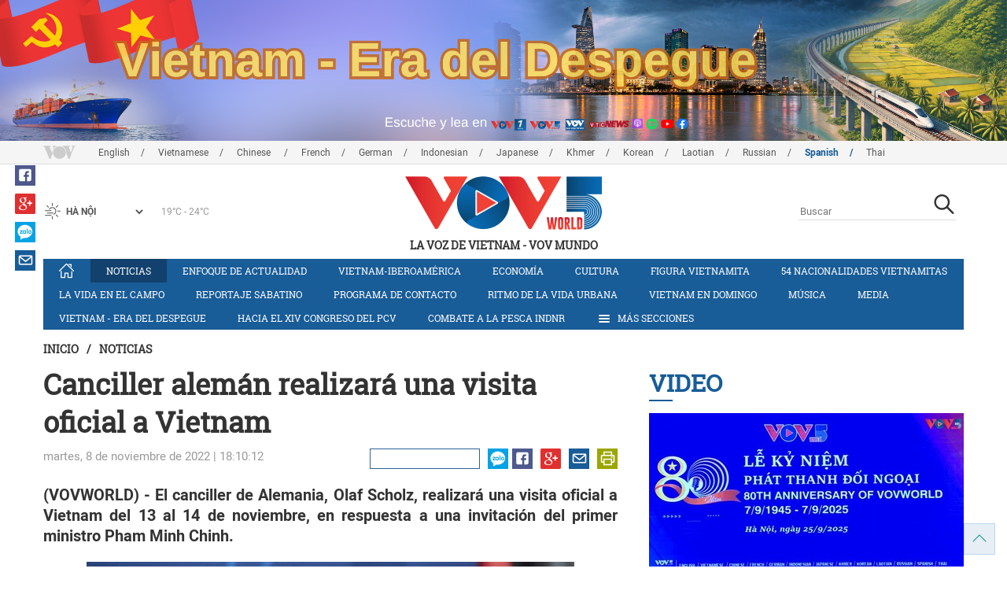

--- FILE ---
content_type: text/html; charset=utf-8
request_url: https://m.vovworld.vn/es-ES/noticias/canciller-aleman-realizara-una-visita-oficial-a-vietnam-1149657.vov
body_size: 10047
content:

<!DOCTYPE html>
<html lang="vi">
<head><title>
	Canciller alemán realizará una visita oficial a Vietnam
</title><meta http-equiv="content-type" content="text/html; charset=utf-8" /><meta id="ctl00_description" name="description" content="(VOVWORLD) - El canciller de Alemania, Olaf Scholz, realizará una visita oficial a Vietnam del 13 al 14 de noviembre, en respuesta a una invitación del primer ministro Pham Minh Chinh." /><meta id="ctl00_keywords" name="keywords" content="VOV, VOVworld, Vietnam, Alemania, Olaf Scholz, visita oficial" /><meta name="viewport" content="width=device-width,initial-scale=1.0, maximum-scale=1.0, user-scalable=no" /><meta name="apple-mobile-web-app-capable" content="yes" /><meta name="robots" content="index,follow" />
<script type="text/javascript" src="https://static.vovworld.vn/mobile/App_Themes/Jscripts/desktopswitcher.js"></script>
<link rel="icon" type="image/png" href="//static.vovworld.vn/favicon.ico" />
<link rel="apple-touch-icon" href="//static.vovworld.vn/apple-icon.png" />
<link rel="shortcut icon" href="//static.vovworld.vn/favicon.ico" type="image/x-icon" />
<link rel="stylesheet" href="https://static.vovworld.vn/mobile/App_Themes/Styles/css/news.min.css?v20201005.1">
<link rel="stylesheet" href="https://static.vovworld.vn/mobile/App_Themes/Styles/css/ext.css?v20180329">
<link rel='stylesheet' href="https://static.vovworld.vn/mobile/App_Themes/Styles/ZPlayer/zplayer.min.css" />

<script type="text/javascript">var currentServerDate = '04/12/2025 14:41:23';</script>
<script type="text/javascript">var root_url = "https://vovworld.vn/";</script>
<script type="text/javascript"> var host = 'https://vovworld.vn';</script>
<script type="text/javascript"> var loghost = 'https://vovworld.vn';</script>
<script type="text/javascript" src="https://static.vovworld.vn/mobile/App_Themes/Jscripts/vendor/jquery.min.js"></script>
<script type="text/javascript" src="https://static.vovworld.vn/mobile/App_Themes/Jscripts/log.js?v3"></script>
<script type='text/javascript' src='https://static.vovworld.vn/mobile/App_Themes/Jscripts/ui.js?v=1.12'></script>
<script type='text/javascript' src='https://static.vovworld.vn/mobile/App_Themes/Jscripts/ui2.js?v=1.13'></script>
<script type="text/javascript" src="https://static.vovworld.vn/mobile/App_Themes/Styles/ZPlayer/zplayer.min.js"></script>
<script src="https://static.vovworld.vn/mobile/App_Themes/Jscripts/news.min.js?v1"></script>
<script>
(function (i, s, o, g, r, a, m) {
i['GoogleAnalyticsObject'] = r; i[r] = i[r] || function () {
(i[r].q = i[r].q || []).push(arguments)
}, i[r].l = 1 * new Date(); a = s.createElement(o),
m = s.getElementsByTagName(o)[0]; a.async = 1; a.src = g; m.parentNode.insertBefore(a, m)
})(window, document, 'script', 'https://www.google-analytics.com/analytics.js', 'ga');
ga('create', 'UA-19805285-3', 'auto');
ga('create', 'UA-97237969-1', 'auto', 'clientTracker');
ga('send', 'pageview');
ga('clientTracker.send', 'pageview');
</script>
<!-- Global site tag (gtag.js) - Google Analytics -->
<script async src="https://www.googletagmanager.com/gtag/js?id=G-4H4V4C26SD"></script>
<script>
window.dataLayer = window.dataLayer || [];
function gtag() { dataLayer.push(arguments); }
gtag('js', new Date());
gtag('config', 'G-4H4V4C26SD');
</script>
<style type="text/css">
#site-header .logo img {width: 92px;height: 25px;}
#site-footer .copyright a, #site-footer .copyright span {color: #185c98;}
.adsitem * {max-width: 100%;}.simplebanner {margin-bottom: 10px;}
</style>

<meta property="og:type" content="article" />
<meta property="og:url" content="https://vovworld.vn/es-ES/content/OTk1MzY4.vov" />
<meta property="og:site_name" content="LA VOZ DE VIETNAM" />
<meta property="og:image" content="https://image.vovworld.vn/w500/Uploaded/vovworld/ycgvpuiq/2022_11_08/duc_MTFO.jpg" />
<meta property="og:title" content="Canciller alem&#225;n realizar&#225; una visita oficial a Vietnam" />
<meta property="og:description" content="(VOVWORLD) - El canciller de Alemania, Olaf Scholz, realizar&#225; una visita oficial a Vietnam del 13 al 14 de noviembre, en respuesta a una invitaci&#243;n del primer ministro Pham Minh Chinh." />
<meta property="article:published_time" content="2022-11-08T18:10:12T+07:00" />
<meta property="article:section" content="Noticias" />
<link rel="canonical" href="https://vovworld.vn/es-ES/noticias/canciller-aleman-realizara-una-visita-oficial-a-vietnam-1149657.vov" />
<meta content="VOV, VOVworld, Vietnam, Alemania, Olaf Scholz, visita oficial" name="news_keywords" />
<meta itemprop="datePublished" content="2022-11-08T18:10:12T+07:00" class="cms-date" />
<script type="text/javascript" src="https://static.vovworld.vn/mobile/App_Themes/Jscripts/jwplayer.js"></script>
<script type="text/javascript" src="https://static.vovworld.vn/mobile/App_Themes/Jscripts/story.js?v=1.5"></script>
<style type="text/css">
.article-content .content table {width: 100%;}
.zalo-share-button {display: inline-block;float: left;margin-left: 5px;cursor: pointer;border-radius: 3px;height: 20px;background: #008fe5;color: #fff;padding: 0px 5px;}
.zalo-share-button:hover {background: #0c7abf;}
.zalo-share-button svg {margin-top: 2px;height: 16px;}
.zshare-label {display: inline-block;font-weight: normal;font-family: arial;font-size: 11px;line-height: 20px;height: 20px;vertical-align: top;color: white;}
.article-content .notebox {border: 1px solid #D4D2D2;background: #00cab7;margin-bottom: 10px;min-height: 80px;padding: 30px;color: #fff;}
.audiobox video {height: 50px!important; margin-top: 5px;}.audiobox div {margin-bottom: 0px!important;}
article.inline-story {border: 1px solid #ddd;padding: 10px;padding-top: 5px;margin-bottom: 20px;border-radius: 3px;background-color: #185c98;margin: 0 auto 20px;}.inline-story figure.story__thumb {float: left;clear: left;margin: 5px 15px 3px 0;background-color: #eee;width: 150px;height: 90px;}.article-content .inline-story h2.story__heading {margin-bottom: 8px; font-size: 18px; font-size: 1.8rem;line-height: 24px;line-height: 2.4rem;font-weight: 700;font-family: robotoSlab,Georgia,"Times New Roman",Times,serif;}.article-content .inline-story .story__heading a {color: #fff;}.article-content .inline-story .story__summary {margin-bottom: 0;color: #fff;font-family: roboto,"Helvetica Neue",Helvetica,Arial,sans-serif;font-size: 15px;font-size: 1.5rem;}
body.ja-JP .cms-body span.desc, body.lo-LA .cms-body span.desc { text-align: center; display: block; margin-top: 5px;}
</style>
</head>
<body class="es-ES">
<form method="post" action="/es-ES/noticias/canciller-aleman-realizara-una-visita-oficial-a-vietnam-1149657.vov" id="aspnetForm">
<div class="aspNetHidden">
<input type="hidden" name="__VIEWSTATE" id="__VIEWSTATE" value="/wEPDwUKMTU2ODYyNzAyOQ8WAh4TVmFsaWRhdGVSZXF1ZXN0TW9kZQIBZGQt3fnBZOPq1Lp0UYoWdx60RIdnuefvJHg3nJkbB4CYqQ==" />
</div>

<div class="aspNetHidden">

	<input type="hidden" name="__VIEWSTATEGENERATOR" id="__VIEWSTATEGENERATOR" value="B37EEB7D" />
</div>
<div id="fb-root"></div>
<script>
(function (d, s, id) {
var js, fjs = d.getElementsByTagName(s)[0];
if (d.getElementById(id)) return;
js = d.createElement(s); js.id = id;
js.src = "//connect.facebook.net/en_US/sdk.js#xfbml=1&version=v2.6";
fjs.parentNode.insertBefore(js, fjs);
}(document, 'script', 'facebook-jssdk'));
</script>

<!-- site header -->
<div id="site-header" data-spy="affix" data-offset-top="50">
<span class="header-icon choose-section">
<i class="fa fa-bars"></i>
<span>Más Secciones</span>
</span>

<span class="header-icon choose-language">
<i class="fa fa-language"></i><span>Español</span>
</span>

<h1 class="logo">
<a href="/es-ES.vov">
<img src="//static.vovworld.vn/mobile/app_themes/images/logo_2020_mobile-min.png" alt=""/>
</a>
</h1>

<ul class="open-menu">
<div class="search-box">
<input type="text" class="form-control txt_search txtsearch" data-lang="es-ES" placeholder="Buscar">
<button class="btn btn-default btn_search" type="button"><span class="fa fa-search"></span></button>
</div>

<li class='parent active'>
<h3 class="cate">
<span class="fa fa-angle-double-right collapsed" data-toggle="collapse" href="#collapseExample0" aria-expanded="true" aria-controls="collapseExample0"></span>
<a href='/es-ES/noticias/456.vov' title="Noticias" rel="456">Noticias</a>
</h3>
<div class="sub-cate-listing collapse" id="collapseExample0" aria-expanded="true">

</div>
</li>

<li class='parent '>
<h3 class="cate">
<span class="fa fa-angle-double-right collapsed" data-toggle="collapse" href="#collapseExample1" aria-expanded="true" aria-controls="collapseExample1"></span>
<a href='/es-ES/enfoque-de-actualidad/483.vov' title="Enfoque de actualidad" rel="483">Enfoque de actualidad</a>
</h3>
<div class="sub-cate-listing collapse" id="collapseExample1" aria-expanded="true">

</div>
</li>

<li class='parent '>
<h3 class="cate">
<span class="fa fa-angle-double-right collapsed" data-toggle="collapse" href="#collapseExample2" aria-expanded="true" aria-controls="collapseExample2"></span>
<a href='/es-ES/vietnam-iberoamerica/515.vov' title="Vietnam-Iberoamérica" rel="515">Vietnam-Iberoamérica</a>
</h3>
<div class="sub-cate-listing collapse" id="collapseExample2" aria-expanded="true">

</div>
</li>

<li class='parent '>
<h3 class="cate">
<span class="fa fa-angle-double-right collapsed" data-toggle="collapse" href="#collapseExample3" aria-expanded="true" aria-controls="collapseExample3"></span>
<a href='/es-ES/economia/325.vov' title="Economía" rel="325">Economía</a>
</h3>
<div class="sub-cate-listing collapse" id="collapseExample3" aria-expanded="true">

</div>
</li>

<li class='parent '>
<h3 class="cate">
<span class="fa fa-angle-double-right collapsed" data-toggle="collapse" href="#collapseExample4" aria-expanded="true" aria-controls="collapseExample4"></span>
<a href='/es-ES/vida-social/687.vov' title="Vida social " rel="687">Vida social </a>
</h3>
<div class="sub-cate-listing collapse" id="collapseExample4" aria-expanded="true">

</div>
</li>

<li class='parent '>
<h3 class="cate">
<span class="fa fa-angle-double-right collapsed" data-toggle="collapse" href="#collapseExample5" aria-expanded="true" aria-controls="collapseExample5"></span>
<a href='/es-ES/cultura/324.vov' title="Cultura" rel="324">Cultura</a>
</h3>
<div class="sub-cate-listing collapse" id="collapseExample5" aria-expanded="true">

</div>
</li>

<li class='parent '>
<h3 class="cate">
<span class="fa fa-angle-double-right collapsed" data-toggle="collapse" href="#collapseExample6" aria-expanded="true" aria-controls="collapseExample6"></span>
<a href='/es-ES/figura-vietnamita/590.vov' title="Figura vietnamita" rel="590">Figura vietnamita</a>
</h3>
<div class="sub-cate-listing collapse" id="collapseExample6" aria-expanded="true">

</div>
</li>

<li class='parent '>
<h3 class="cate">
<span class="fa fa-angle-double-right collapsed" data-toggle="collapse" href="#collapseExample7" aria-expanded="true" aria-controls="collapseExample7"></span>
<a href='/es-ES/54-nacionalidades-vietnamitas/644.vov' title="54 nacionalidades vietnamitas" rel="644">54 nacionalidades vietnamitas</a>
</h3>
<div class="sub-cate-listing collapse" id="collapseExample7" aria-expanded="true">

</div>
</li>

<li class='parent '>
<h3 class="cate">
<span class="fa fa-angle-double-right collapsed" data-toggle="collapse" href="#collapseExample8" aria-expanded="true" aria-controls="collapseExample8"></span>
<a href='/es-ES/la-vida-en-el-campo/327.vov' title="La vida en el campo" rel="327">La vida en el campo</a>
</h3>
<div class="sub-cate-listing collapse" id="collapseExample8" aria-expanded="true">

</div>
</li>

<li class='parent '>
<h3 class="cate">
<span class="fa fa-angle-double-right collapsed" data-toggle="collapse" href="#collapseExample9" aria-expanded="true" aria-controls="collapseExample9"></span>
<a href='/es-ES/reportaje-sabatino/328.vov' title="Reportaje Sabatino" rel="328">Reportaje Sabatino</a>
</h3>
<div class="sub-cate-listing collapse" id="collapseExample9" aria-expanded="true">

</div>
</li>

<li class='parent '>
<h3 class="cate">
<span class="fa fa-angle-double-right collapsed" data-toggle="collapse" href="#collapseExample10" aria-expanded="true" aria-controls="collapseExample10"></span>
<a href='/es-ES/programa-de-contacto/329.vov' title="Programa de contacto" rel="329">Programa de contacto</a>
</h3>
<div class="sub-cate-listing collapse" id="collapseExample10" aria-expanded="true">

</div>
</li>

<li class='parent '>
<h3 class="cate">
<span class="fa fa-angle-double-right collapsed" data-toggle="collapse" href="#collapseExample11" aria-expanded="true" aria-controls="collapseExample11"></span>
<a href='/es-ES/ritmo-de-la-vida-urbana/1150.vov' title="Ritmo de la vida urbana" rel="1150">Ritmo de la vida urbana</a>
</h3>
<div class="sub-cate-listing collapse" id="collapseExample11" aria-expanded="true">

</div>
</li>

<li class='parent '>
<h3 class="cate">
<span class="fa fa-angle-double-right collapsed" data-toggle="collapse" href="#collapseExample12" aria-expanded="true" aria-controls="collapseExample12"></span>
<a href='/es-ES/vietnam-en-domingo/1032.vov' title="Vietnam en domingo" rel="1032">Vietnam en domingo</a>
</h3>
<div class="sub-cate-listing collapse" id="collapseExample12" aria-expanded="true">

</div>
</li>

<li class='parent '>
<h3 class="cate">
<span class="fa fa-angle-double-right collapsed" data-toggle="collapse" href="#collapseExample13" aria-expanded="true" aria-controls="collapseExample13"></span>
<a href='/es-ES/musica/525.vov' title="Música" rel="525">Música</a>
</h3>
<div class="sub-cate-listing collapse" id="collapseExample13" aria-expanded="true">

</div>
</li>

<li class='parent '>
<h3 class="cate">
<span class="fa fa-angle-double-right collapsed" data-toggle="collapse" href="#collapseExample14" aria-expanded="true" aria-controls="collapseExample14"></span>
<a href='/es-ES/media/877.vov' title="Media" rel="877">Media</a>
</h3>
<div class="sub-cate-listing collapse" id="collapseExample14" aria-expanded="true">

</div>
</li>

<li class='parent '>
<h3 class="cate">
<span class="fa fa-angle-double-right collapsed" data-toggle="collapse" href="#collapseExample15" aria-expanded="true" aria-controls="collapseExample15"></span>
<a href='/es-ES/concurso-que-conoce-usted-sobre-vietnam/1036.vov' title="Concurso ¿Qué conoce usted sobre Vietnam?" rel="1036">Concurso ¿Qué conoce usted sobre Vietnam?</a>
</h3>
<div class="sub-cate-listing collapse" id="collapseExample15" aria-expanded="true">

</div>
</li>

</ul>


<ul class="language-box">

<li>
<h3 class="cate">

<a href="/en-US.vov" >English</a>

</h3>
</li>

<li>
<h3 class="cate">

<a href="/vi-VN.vov" >Vietnamese</a>

</h3>
</li>

<li>
<h3 class="cate">

<a href="/zh-CN.vov" >Chinese </a>

</h3>
</li>

<li>
<h3 class="cate">

<a href="/fr-CH.vov" >French</a>

</h3>
</li>

<li>
<h3 class="cate">

<a href="/de-DE.vov" >German</a>

</h3>
</li>

<li>
<h3 class="cate">

<a href="/id-ID.vov" >Indonesian</a>

</h3>
</li>

<li>
<h3 class="cate">

<a href="/ja-JP.vov" >Japanese</a>

</h3>
</li>

<li>
<h3 class="cate">

<a href="/km-KH.vov" >Khmer</a>

</h3>
</li>

<li>
<h3 class="cate">

<a href="/ko-KR.vov" >Korean</a>

</h3>
</li>

<li>
<h3 class="cate">

<a href="/lo-LA.vov" >Laotian</a>

</h3>
</li>

<li>
<h3 class="cate">

<a href="/ru-RU.vov" >Russian</a>

</h3>
</li>

<li>
<h3 class="cate">

<a href="/es-ES.vov"  class="is-active">Spanish</a>

</h3>
</li>

<li>
<h3 class="cate">

<a href="/th-TH.vov" >Thai</a>

</h3>
</li>

</ul>
<!-- language -->

</div>

<!-- end site header -->
<!-- site content -->

<!-- site content -->
<div id="site-content">
<!-- breadcrumb -->

<div class="breadcrumb">
<a itemprop="title" href="/es-ES.vov">Inicio</a>

<a class="current" href="/es-ES/noticias/456.vov" title="Noticias" itemprop="url">
Noticias
</a>

</div>

<!-- article content -->
<section class="main-article clearfix">
<header class="article-hdr">
<h1 class="article-title cms-title">Canciller alemán realizará una visita oficial a Vietnam</h1>
<div class="meta clearfix">
<div class="meta-info">
<time>martes, 8 de noviembre de 2022 | 18:10:12</time>
</div>
<div class="meta-share">
<div class="fb-like" data-href="https://vovworld.vn/es-ES/content/OTk1MzY4.vov" data-layout="button_count" data-action="like" data-size="small" data-show-faces="false" data-share="true"></div>
<div class="fb-send" data-href="https://vovworld.vn/es-ES/content/OTk1MzY4.vov"></div>
<div class="zalo-share-button" data-href="https://vovworld.vn/es-ES/content/OTk1MzY4.vov" data-oaid="2675916671653560501" data-layout="icon" data-customize="true">
<svg version="1.1" xmlns="http://www.w3.org/2000/svg" xmlns:xlink="http://www.w3.org/1999/xlink" x="0px" y="0px" viewBox="0 0 150.3 149.9" enable-background="new 0 0 150.3 149.9" xml:space="preserve">
<g id="Layer_1">
</g>
<g id="Layer_2">
<g>
<path fill="#FFFFFF" d="M128,70.3c-2.4,0-4.3,1-5.6,3c-1.2,1.8-1.8,3.9-1.8,6.4c0,2.6,0.6,4.8,1.7,6.5c1.3,2,3.2,3.1,5.7,3.1
c2.4,0,4.3-1,5.7-3.1c1.2-1.8,1.7-3.9,1.7-6.5c0-2.5-0.6-4.6-1.8-6.4C132.2,71.3,130.4,70.3,128,70.3z" />
<path fill="#FFFFFF" d="M65.3,70.7c-2.3,0-4.2,0.9-5.5,2.8c-1.2,1.7-1.8,3.7-1.8,6.2c0,2.5,0.6,4.6,1.7,6.3
c1.3,1.9,3.2,2.9,5.6,2.9c2.3,0,4.2-1,5.5-3c1.1-1.7,1.7-3.8,1.7-6.2c0-2.4-0.6-4.4-1.8-6.1C69.4,71.7,67.6,70.7,65.3,70.7z" />
<path fill="#FFFFFF" d="M75.1,0C33.6,0,0,32.3,0,72.2c0,20.9,9.3,39.8,24.1,52.9l-1.3,24.8l22.1-11.7c9.3,3.9,19.5,6.1,30.3,6.1
c41.5,0,75.1-32.3,75.1-72.2C150.3,32.3,116.6,0,75.1,0z M37.7,98.8H14.5c-5.4,0-8.1-1.9-8.1-5.8c0-1.8,1.1-4.2,3.2-7l20.7-27.4
H15.4c-5.5,0-8.2-1.7-8.2-5.2c0-3.5,2.7-5.3,8.2-5.3H35c6.6,0,9.9,1.9,9.9,5.6c0,1.7-1.1,4-3.4,7.1L21.3,88.1h16.3
c5.5,0,8.2,1.8,8.2,5.3C45.9,97,43.2,98.8,37.7,98.8z M83.8,91.1c0,5.5-1.8,8.2-5.5,8.2c-2.4,0-4.2-1.3-5.4-3.9
c-2.3,2.9-5.5,4.3-9.4,4.3c-5.2,0-9.4-2.1-12.6-6.2c-3-3.8-4.5-8.4-4.5-13.6c0-5.3,1.6-9.9,4.7-13.7c3.3-4.1,7.6-6.2,12.8-6.2
c3.8,0,6.8,1.3,9,4c1.3-2.4,3.1-3.6,5.4-3.6c3.7,0,5.5,2.7,5.5,8.1V91.1z M103.1,91.1c0,5.5-1.8,8.2-5.5,8.2
c-3.8,0-5.6-2.7-5.6-8.2V52.6c0-5.5,1.9-8.2,5.6-8.2c3.7,0,5.5,2.7,5.5,8.2V91.1z M128,99.9c-5.7,0-10.3-1.9-13.9-5.8
c-3.5-3.8-5.2-8.5-5.2-14.3c0-5.7,1.7-10.5,5.2-14.2c3.6-3.9,8.2-5.8,13.9-5.8c5.7,0,10.3,1.9,13.9,5.8c3.4,3.8,5.1,8.5,5.1,14.3
c0,5.8-1.7,10.5-5.1,14.3C138.3,98,133.7,99.9,128,99.9z" />
</g>
</g>
<g id="Layer_3">
</g>
</svg>
<span class="zshare-label" style="">Chia sẻ</span>
</div>
</div>
</div>
<div class="summary cms-desc">
<div style="text-align: justify;">(VOVWORLD) -&nbsp;El canciller de Alemania, Olaf Scholz, realizará una visita oficial a Vietnam del 13 al 14 de noviembre, en respuesta a una invitación del primer ministro Pham Minh Chinh.</div>
</div>
<!-- most view zone -->

<section class="zone related-listing">
<header>
<h2 class="zone-title">
<a href="javascript:void(0);">Noticias Relacionadas</a>
</h2>
</header>
<div class="zone-content">

<article class="story">
<header>
<h2 class="title">
<a href="/es-ES/noticias/vietnam-felicita-a-alemania-por-dia-de-la-unidad-nacional-1139659.vov" title="Vietnam felicita a Alemania por Día de la Unidad Nacional">Vietnam felicita a Alemania por Día de la Unidad Nacional</a>
</h2>
</header>
</article>

<article class="story">
<header>
<h2 class="title">
<a href="/es-ES/noticias/vietnam-concede-importancia-a-la-asociacion-estrategica-con-alemania-1138568.vov" title="Vietnam concede importancia a la asociación estratégica con Alemania">Vietnam concede importancia a la asociación estratégica con Alemania</a>
</h2>
</header>
</article>

<article class="story">
<header>
<h2 class="title">
<a href="/es-ES/noticias/concluyen-visita-de-trabajo-del-canciller-vietnamita-en-alemania-1138464.vov" title="Concluyen visita de trabajo del canciller vietnamita en Alemania">Concluyen visita de trabajo del canciller vietnamita en Alemania</a>
</h2>
</header>
</article>

<article class="story">
<header>
<h2 class="title">
<a href="/es-ES/noticias/relacion-vietnam-alemania-dispone-de-mas-espacio-para-el-desarrollo-1111690.vov" title="Relación Vietnam-Alemania dispone de más espacio para el desarrollo">Relación Vietnam-Alemania dispone de más espacio para el desarrollo</a>
</h2>
</header>
</article>

</div>
</section>

<!-- mid ads -->
</header>
<article class="article-content">
<!-- main content -->
<div class="content">
<div class="article__body cms-body">
<table class="body-image wide-image">
    <tbody>
        <tr>
            <td><img src="https://image.vovworld.vn/w500/uploaded/vovworld/ycgvpuiq/2022_11_08/duc_mtfo.jpg" alt="Canciller alemán realizará una visita oficial a Vietnam - ảnh 1" class="cms-photo" width="100%" data-photo-original-src="https://static.vovworld.vn/uploaded/quynhmai/2022_11_08/duc_mtfo.jpg"><span class="desc">El canciller de Alemania, Olaf Scholz. (Foto: VNA)</span></td>
        </tr>
    </tbody>
</table>
<p style="text-align: justify;">Vietnam y Alemania establecieron relaciones diplomáticas el 23 de septiembre de 1975. Ambas partes elevaron sus nexos a nivel de asociación estratégica bilateral en octubre de 2011.<br>
</p>
<p style="text-align: justify;">En la actualidad, Alemania constituye el décimo mayor socio comercial de Vietnam en la Unión Europea (UE), mientras la nación indochina es el mayor socio de la europea en la región del Sudeste Asiático.</p>
</div>
<div class="article-tag clearfix">
<h3><span class="fa fa-tags"></span>Từ khóa: </h3>
<div>
<a href="/es-ES/tags/vov.vov" title="VOV">VOV</a><a href="/es-ES/tags/vovworld.vov" title=" VOVworld"> VOVworld</a><a href="/es-ES/tags/vietnam.vov" title=" Vietnam"> Vietnam</a><a href="/es-ES/tags/alemania.vov" title=" Alemania"> Alemania</a><a href="/es-ES/tags/olaf-scholz.vov" title=" Olaf Scholz"> Olaf Scholz</a><a href="/es-ES/tags/visita-oficial.vov" title=" visita oficial"> visita oficial</a>
</div>
</div>
</div>
<!-- end article main content -->

<section class="article-comments hzol-left">
<header>
<h3 class="comments-hdr">
<span class="fa fa-pencil-square-o"></span>comentar
</h3>
</header>
<div class="box-input clearfix" id="commentbox">
<div class="input-group">
<input type="text" id="txtName" placeholder="Su nombre y apellido" class="name form-control" />
<input class="email form-control" type="email" placeholder="Su email" id="txtMail">
<textarea class="form-control" placeholder="Detalle" id="txtContent" rows="5"></textarea>
</div>
<div class="action">

<div class="pull-right">
<button class="btn btn-primary" id="btnComment" content="995368" parent="0" data-lang="es-ES">Enviar</button>
</div>
</div>
</div>
<div class="box-user-comm">
<div id="commentlist" class="commentlist">

<div class="box">
<div class="name">
JUAN D.
<time datetime="2022/11/08">20:25, 08/11/2022</time>
</div>
<div class="text ">


<p id="content_less23639" style="display: block;">
El canciller alemán es dirigente de uno de los países europeos más perjudicados por la obtusa y cerril política de la eurozona de bloquear el...
<a href="javascript:void(0);" class="view-more-plus" onclick="showall(this);" rel="content_more23639" relal="content_less23639">Xem thêm</a>
</p>
<p id="content_more23639" style="display: none;">
El canciller alemán es dirigente de uno de los países europeos más perjudicados por la obtusa y cerril política de la eurozona de bloquear el petróleo ruso con la finalidad de agotar su economía. Alemania ve con preocupación el inminente porvenir con falta de energéticos provenientes de Rusia y que los de EEUU serán mucho más caros y más problemáticos para el transporte. Alemania se ve cogida entre la tozudez fanática de la Eurozona y sus necesidades de petróleo. Que su visita a Vietnam le sirva para encontrar salida al bucle, donde le han metido los EEUU y la Eurozona. Rusia está dispuesta a facilitar petróleo al que lo necesite.
<a href="javascript:void(0);" class="view-more-plus" onclick="showall(this);" rel="content_less23639" relal="content_more23639">Rút gọn</a>
</p>

</div>
</div>

</div>
<div class="loadingcomment">
<img src="https://static.vovworld.vn/mobile/App_Themes/Styles/img/loading.gif" />
</div>
<div id="pagging" class="commentpaging1" style="display:none;">
<p class="view-more text-center">
<a href="javascript:void(0);" rel="2" onclick="loadcomment()" id="viewmorecomment" class="text-muted">Xem thêm</a>
</p>
</div>
</div>
</section>
<script type="text/javascript">
var commentCount=1;
function loadcomment() {
var currentPage=$('#viewmorecomment').attr('rel');
$(".loadingcomment").show();
jQuery.ajax({ url: '/ajax/comment.aspx', type: 'POST', data: { cid: 995368, page: currentPage }, success: function(data) {
console.log(data);
$('#commentlist').append(data);
$('#viewmorecomment').attr('rel', parseInt(currentPage) + 1);
var countshow = parseInt(currentPage) * 5;
if(countshow >= commentCount){
$('#pagging').css('display','none');
}
$('html, body').animate({
//scrollTop: $("#commentlist").offset().top
}, 1000);
$(".loadingcomment").hide();
}});
}
</script>

</article>
</section>
<!-- grid zone -->

<div class="zone grid-zone">
<header>
<h3 class="zone-title">
<a href="javascript:void(0);">Otros</a>
</h3>
</header>
<div class="zone-content">


<div class="row">

<article class="story col-xs-6">
<figure class="thumb">
<a href="/es-ES/noticias/cuidar-a-las-personas-con-discapacidad-un-indicador-de-civilizacion-moderna-1446195.vov" title="Cuidar a las personas con discapacidad, un indicador de civilización moderna">
<img class="img-responsive" src="https://image.vovworld.vn/325x203/Uploaded/vovworld/abhuhuo/2025_12_03/tl_SYOJ.jpg" alt="Cuidar a las personas con discapacidad, un indicador de civilización moderna" title="Cuidar a las personas con discapacidad, un indicador de civilización moderna" />
</a>
</figure>
<header>
<h2 class="title">
<a href="/es-ES/noticias/cuidar-a-las-personas-con-discapacidad-un-indicador-de-civilizacion-moderna-1446195.vov" title="Cuidar a las personas con discapacidad, un indicador de civilización moderna" class="fontRobotoB f16 mar_top10 mar_bottom5">Cuidar a las personas con discapacidad, un indicador de civilización moderna</a>
</h2>
</header>
</article>



<article class="story col-xs-6">
<figure class="thumb">
<a href="/es-ES/noticias/vietnam-referente-en-la-ampliacion-de-la-seguridad-social-y-las-oportunidades-para-las-personas-con-discapacidad-1446163.vov" title="Vietnam, referente en la ampliación de la seguridad social y las oportunidades para las personas con discapacidad">
<img class="img-responsive" src="https://image.vovworld.vn/325x203/Uploaded/vovworld/abunsht/2025_12_03/17vietnamansinh_NLFH.jpg" alt="Vietnam, referente en la ampliación de la seguridad social y las oportunidades para las personas con discapacidad" title="Vietnam, referente en la ampliación de la seguridad social y las oportunidades para las personas con discapacidad" />
</a>
</figure>
<header>
<h2 class="title">
<a href="/es-ES/noticias/vietnam-referente-en-la-ampliacion-de-la-seguridad-social-y-las-oportunidades-para-las-personas-con-discapacidad-1446163.vov" title="Vietnam, referente en la ampliación de la seguridad social y las oportunidades para las personas con discapacidad" class="fontRobotoB f16 mar_top10 mar_bottom5">Vietnam, referente en la ampliación de la seguridad social y las oportunidades para las personas con discapacidad</a>
</h2>
</header>
</article>
</div>


<div class="row">

<article class="story col-xs-6">
<figure class="thumb">
<a href="/es-ES/noticias/mas-esfuerzos-para-elevar-la-diplomacia-multilateral-de-vietnam-en-el-nuevo-contexto-1446165.vov" title="Más esfuerzos para elevar la diplomacia multilateral de Vietnam en el nuevo contexto">
<img class="img-responsive" src="https://image.vovworld.vn/325x203/Uploaded/vovworld/abunsht/2025_12_03/12nangtamdoingoaidaphuong_SATL.jpg" alt="Más esfuerzos para elevar la diplomacia multilateral de Vietnam en el nuevo contexto" title="Más esfuerzos para elevar la diplomacia multilateral de Vietnam en el nuevo contexto" />
</a>
</figure>
<header>
<h2 class="title">
<a href="/es-ES/noticias/mas-esfuerzos-para-elevar-la-diplomacia-multilateral-de-vietnam-en-el-nuevo-contexto-1446165.vov" title="Más esfuerzos para elevar la diplomacia multilateral de Vietnam en el nuevo contexto" class="fontRobotoB f16 mar_top10 mar_bottom5">Más esfuerzos para elevar la diplomacia multilateral de Vietnam en el nuevo contexto</a>
</h2>
</header>
</article>



<article class="story col-xs-6">
<figure class="thumb">
<a href="/es-ES/noticias/rusia-y-ucrania-muestran-un-optimismo-prudente-sobre-el-fin-del-conflicto-1446170.vov" title="Rusia y Ucrania muestran un optimismo prudente sobre el fin del conflicto ">
<img class="img-responsive" src="https://image.vovworld.vn/325x203/Uploaded/vovworld/abunsht/2025_12_03/13ngaukranie_ZHNY.jpg" alt="Rusia y Ucrania muestran un optimismo prudente sobre el fin del conflicto " title="Rusia y Ucrania muestran un optimismo prudente sobre el fin del conflicto " />
</a>
</figure>
<header>
<h2 class="title">
<a href="/es-ES/noticias/rusia-y-ucrania-muestran-un-optimismo-prudente-sobre-el-fin-del-conflicto-1446170.vov" title="Rusia y Ucrania muestran un optimismo prudente sobre el fin del conflicto " class="fontRobotoB f16 mar_top10 mar_bottom5">Rusia y Ucrania muestran un optimismo prudente sobre el fin del conflicto </a>
</h2>
</header>
</article>
</div>

</div>
</div>

</div>
<!-- end site content -->

<!-- end site content -->
<!-- site footer -->

<div id="site-footer">
<div class="author">
<p><strong>Licencias de operación:</strong><br>
14444/GP-BTTTT otorgado el 5/9/2011<br>
2113/GP-BTTTT otorgado el 6/12/2011</p>
<p>
Directora: Pho Cam Hoa</p>
<p>Directores adjuntos: Nguyen Thi Thu Hoa, Hoang Thi Kim Thu, Bui Manh Hung</p>
<div>
<p>VOV Mundo- 45 Ba Trieu, Hanoi</p>
<p>Tel:&nbsp; 84-4-39342894</p>
<p>Fax: 84-4-38266707</p>
<p>Email:&nbsp;<a href="mailto:vovmundo@gmail.com"></a><a href="mailto:vovmundo@gmail.com">vovmundo73@gmail.com</a>&nbsp;-&nbsp;<a href="mailto:vovworld@vov.vn">vovworld@vov.vn</a></p>
</div>
</div>
<div class="copyright">
<a href="/es-ES/introvov.vov">VOV</a><span>-</span>
<a href="/es-ES/introvov5.vov">VOV5 </a><span>-</span>
<a href="/es-ES/introsection.vov">EMISIÓN EN ESPAÑOL</a><span>-</span>
<a href="/es-ES/contactus.vov">CONTACTO</a>
</div>
</div>

<!-- JS Global Compulsory -->
<script src="https://static.vovworld.vn/mobile/App_Themes/Jscripts/custom.js?v20170622"></script>
<!-- Js Dev plugin -->
<!--[if lt IE 9]>
<script src="https://static.vovworld.vn/mobile/App_Themes/Jscripts/vendor/respond.js"></script>
<script src="https://static.vovworld.vn/mobile/App_Themes/Jscripts/vendor/html5shiv.js"></script>
<script src="https://static.vovworld.vn/mobile/App_Themes/Jscripts/vendor/placeholder-IE-fixes.js"></script>
<![endif]-->
<script type="text/javascript">logging('995368', '456', 1, 'es-ES');</script>

<script src="https://sp.zalo.me/plugins/sdk.js"></script>

</form>
</body>
</html>


--- FILE ---
content_type: text/html; charset=utf-8
request_url: https://vovworld.vn/es-ES/noticias/canciller-aleman-realizara-una-visita-oficial-a-vietnam-1149657.vov
body_size: 15072
content:

<!DOCTYPE html>
<html xmlns="http://www.w3.org/1999/xhtml" xmlns:fb="http://www.facebook.com/2008/fbml" xmlns:og="http://ogp.me/ns#" itemscope="itemscope" itemtype="http://schema.org/WebPage" lang="en">
<head><title>
	Canciller alemán realizará una visita oficial a Vietnam
</title>
<!-- Meta -->
<meta http-equiv="content-type" content="text/html; charset=utf-8" /><meta name="robots" content="index,follow" /><meta id="ctl00_keywords" name="keywords" content="VOV, VOVworld, Vietnam, Alemania, Olaf Scholz, visita oficial" /><meta id="ctl00_description" name="description" content="(VOVWORLD) - El canciller de Alemania, Olaf Scholz, realizará una visita oficial a Vietnam del 13 al 14 de noviembre, en respuesta a una invitación del primer ministro Pham Minh Chinh." /><meta http-equiv="X-UA-Compatible" content="IE=edge" /><link href="//static.vovworld.vn/favicon.ico" rel="shortcut icon" type="image/x-icon" /><meta name="viewport" content="width=device-width, initial-scale=1" />
<!-- Favicon -->
<!-- CSS Page -->

<script type="text/javascript" src="https://static.vovworld.vn/web/App_Themes/Jscripts/mobileswitcher.js"></script>
<link rel='stylesheet' href='https://static.vovworld.vn/web/App_Themes/Styles/css/news.min.css?v20220114' />

<link href="https://static.vovworld.vn/web/App_Themes/Jscripts/weather/css/widget_css.css?v20190423" rel="stylesheet" />
<link href="https://static.vovworld.vn/web/App_Themes/Jscripts/weather/css/weather-icons.min.css" rel="stylesheet" />
<link rel='stylesheet' href='https://static.vovworld.vn/web/App_Themes/Styles/css/ext.css?v20190423' />
<link rel='stylesheet' href="https://static.vovworld.vn/web/App_Themes/Styles/ZPlayer/zplayer.min.css" />
<style type="text/css">
.header .qc img {max-width: 100%;}
</style>

<!--[if lt IE 9]>
<script src="/Jscripts/modernizr.js"></script>
<script src="/Jscripts/respond.js"></script>
<![endif]-->
<script type="text/javascript">var currentServerDate = '04/12/2025 14:41:28';</script>
<script type="text/javascript">var root_url = "https://vovworld.vn/";</script>
<script type="text/javascript"> var host = 'https://vovworld.vn';</script>
<script type="text/javascript"> var loghost = 'https://vovworld.vn';</script>
<script type="text/javascript" src="https://static.vovworld.vn/web/App_Themes/Jscripts/vendor/jquery.min.js"></script>
<script type="text/javascript" src="https://static.vovworld.vn/web/App_Themes/Jscripts/jquery.popupWindow.js"></script>
<script type="text/javascript" src="https://static.vovworld.vn/web/App_Themes/Jscripts/ui2.js?v=20230414.1"></script>
<script type="text/javascript" src="https://static.vovworld.vn/web/App_Themes/Jscripts/swfobject.js"></script>
<script type="text/javascript" src="https://static.vovworld.vn/web/App_Themes/Jscripts/widget/widget.js?v=20230414"></script>
<script type="text/javascript" src="https://static.vovworld.vn/web/App_Themes/Styles/ZPlayer/zplayer.min.js"></script>
<script>
(function (i, s, o, g, r, a, m) {
i['GoogleAnalyticsObject'] = r; i[r] = i[r] || function () {
(i[r].q = i[r].q || []).push(arguments)
}, i[r].l = 1 * new Date(); a = s.createElement(o),
m = s.getElementsByTagName(o)[0]; a.async = 1; a.src = g; m.parentNode.insertBefore(a, m)
})(window, document, 'script', 'https://www.google-analytics.com/analytics.js', 'ga');
ga('create', 'UA-19805285-3', 'auto');
ga('create', 'UA-97237969-1', 'auto', 'clientTracker');
ga('send', 'pageview');
ga('clientTracker.send', 'pageview');
</script>
<!-- Global site tag (gtag.js) - Google Analytics -->
<script async src="https://www.googletagmanager.com/gtag/js?id=G-4H4V4C26SD"></script>
<script>
window.dataLayer = window.dataLayer || [];
function gtag() { dataLayer.push(arguments); }
gtag('js', new Date());
gtag('config', 'G-4H4V4C26SD');
</script>

<meta property="og:type" content="article" />
<meta property="og:url" content="https://vovworld.vn/es-ES/content/OTk1MzY4.vov" />
<meta property="og:site_name" content="LA VOZ DE VIETNAM" />
<meta property="og:image" content="https://image.vovworld.vn/w500/Uploaded/vovworld/ycgvpuiq/2022_11_08/duc_MTFO.jpg" />
<meta property="og:title" content="Canciller alem&#225;n realizar&#225; una visita oficial a Vietnam" />
<meta property="og:description" content="(VOVWORLD) - El canciller de Alemania, Olaf Scholz, realizar&#225; una visita oficial a Vietnam del 13 al 14 de noviembre, en respuesta a una invitaci&#243;n del primer ministro Pham Minh Chinh." />
<meta property="article:published_time" content="2022-11-08T18:10:12T+07:00" />
<meta property="article:section" content="Noticias" />
<link rel="canonical" href="https://vovworld.vn/es-ES/noticias/canciller-aleman-realizara-una-visita-oficial-a-vietnam-1149657.vov" />
<meta content="VOV, VOVworld, Vietnam, Alemania, Olaf Scholz, visita oficial" name="news_keywords" />
<style type="text/css">
.article__body table img {display: block;margin: 0 auto;}
.article__body .wide-image {width: 100% !important;}
.article__body .content_video, .article__body .jwplayer {clear: both;}
.jwrail {width: 90% !important;}
.desc {display: block;}
.article__body .picBox2 td, .article__body .picBoxRight td {text-align: center;}
.inner-video .story__thumb iframe.cms-video {width: 100%;margin-top: 10px;height: 300px;}
body.ja-JP .article__body span.desc, body.lo-LA .article__body span.desc {text-align: center;}
</style>
<script type="text/javascript" src="https://static.vovworld.vn/web/App_Themes/Jscripts/jwplayer/jwplayer.js"></script>
<script type="text/javascript" src="https://static.vovworld.vn/web/App_Themes/Jscripts/story.js?v=3.2"></script>
<script src="https://static.vovworld.vn/web/App_Themes/Jscripts/photoSwipe/dist/photoswipe.min.js" defer></script>
<script src="https://static.vovworld.vn/web/App_Themes/Jscripts/photoSwipe/dist/photoswipe-ui-default.min.js" defer></script>
<link rel='stylesheet' href='https://static.vovworld.vn/web/App_Themes/Jscripts/photoSwipe/dist/default-skin/default-skin.css' />
</head>
<body class="es-ES">
<form name="aspnetForm" method="post" action="/es-ES/noticias/canciller-aleman-realizara-una-visita-oficial-a-vietnam-1149657.vov" id="aspnetForm">
<div>
<input type="hidden" name="__VIEWSTATE" id="__VIEWSTATE" value="rHO5Qfhs9rTC5TPPifUsVlO22l79Te4penlU36EMjvFtS+USifqjQmNocnw+1s91907WOG5zHXBM2+SDqUhdiFRSQAYIUA/kO3mKXZ8vRrB+JXO3GRU9AHqeP+VCjqsW" />
</div>

<div>

	<input type="hidden" name="__VIEWSTATEGENERATOR" id="__VIEWSTATEGENERATOR" value="B37EEB7D" />
</div>
<div id="fb-root"></div>
<script>
(function (d, s, id) {
var js, fjs = d.getElementsByTagName(s)[0];
if (d.getElementById(id)) return;
js = d.createElement(s); js.id = id;
js.src = "//connect.facebook.net/en_US/sdk.js#xfbml=1&version=v2.6";
fjs.parentNode.insertBefore(js, fjs);
}(document, 'script', 'facebook-jssdk'));
</script>
<div class="l-wrapper">
<div id="go-top" style="display: block;">
<a href="#header"><i class="spr spr--goTop"></i></a>
</div>

<style>
.topbar .box a {
color: red;
font-weight:bold !important;
}
</style>
<script>
$(document).ready(function () {
setInterval('changecolor()', 2000);
})
function changecolor() {
var back = ["#1995D6", "#EF393A", "#009688"];
var rand = back[Math.floor(Math.random() * back.length)];
//console.log(rand);
$('.topbar .box a').css('color', rand);
}
</script>
<header class="header header--center">

<div id="adsctl00_Header1_ctl00" class="qc qc-center clearfix">
<div style=" margin:0 auto;"><a href='https://vovworld.vn/es-ES/vietnam-era-del-despegue/999.vov' rel='197' class='adsitem' title='' target='_blank' tag='Vietnam - Ky nguyen vuon minh - Header'><img src='https://image.vovworld.vn/Uploaded/vovworld/Dgv/KyNguyenVuonMinh/Header/esbanner2500x350psd_AVML.png' alt=''   /></a></div>
</div>
<script type="text/javascript">$(document).ready(function () {
rotatebanner('ctl00_Header1_ctl00', -9999, -1);
});
</script>
<div class="topbar">
<div class="l-grid">

<p class="language">


<a href="/en-US.vov" >English</a>



<a href="/vi-VN.vov" >Vietnamese</a>



<a href="/zh-CN.vov" >Chinese </a>



<a href="/fr-CH.vov" >French</a>



<a href="/de-DE.vov" >German</a>



<a href="/id-ID.vov" >Indonesian</a>



<a href="/ja-JP.vov" >Japanese</a>



<a href="/km-KH.vov" >Khmer</a>



<a href="/ko-KR.vov" >Korean</a>



<a href="/lo-LA.vov" >Laotian</a>



<a href="/ru-RU.vov" >Russian</a>



<a href="/es-ES.vov"  class="is-active">Spanish</a>



<a href="/th-TH.vov" >Thai</a>


</p>
<!-- language -->


<div id="weather-box" class="weather" class="tab-ctn">
<div id="weather-icon" style="float:left;"><i class="spr spr--w-snow"></i></div>
<select id="weather-location" style="float:left;" onchange="widgetWeather()"></select>
<div id="weather-temp" style="float:left;"><span class="temp">17°C - 26°C</span></div>
</div>

<div class="box" style="position: absolute; top: 110px; z-index: 15;">

</div>
</div>
</div>
<div class="l-grid">

<h1><a href="/es-ES.vov" class="logo" title="Español"><span>LA VOZ DE VIETNAM - VOV MUNDO</span></a></h1>

<div class="search">
<input type="text" class="search__input txt_search txtsearch" data-lang="es-ES" placeholder="Buscar">
<button class="search__button btn_search"><i class="spr spr--search"></i></button>
</div>
</div>
</header>

<nav class="nav nav--center">
<div class="l-grid">
<ul class="nav__list">
<li class="nav__parent nav__parent--home">

<a href="/es-ES.vov"><i class="spr spr--home"></i></a>

</li>

<li class="nav__parent  is-active">
<a href='/es-ES/noticias/456.vov' title="Noticias" rel="456">Noticias</a>
</li>

<li class="nav__parent ">
<a href='/es-ES/enfoque-de-actualidad/483.vov' title="Enfoque de actualidad" rel="483">Enfoque de actualidad</a>
</li>

<li class="nav__parent ">
<a href='/es-ES/vietnam-iberoamerica/515.vov' title="Vietnam-Iberoamérica" rel="515">Vietnam-Iberoamérica</a>
</li>

<li class="nav__parent ">
<a href='/es-ES/economia/325.vov' title="Economía" rel="325">Economía</a>
</li>

<li class="nav__parent ">
<a href='/es-ES/cultura/324.vov' title="Cultura" rel="324">Cultura</a>
</li>

<li class="nav__parent ">
<a href='/es-ES/figura-vietnamita/590.vov' title="Figura vietnamita" rel="590">Figura vietnamita</a>
</li>

<li class="nav__parent ">
<a href='/es-ES/54-nacionalidades-vietnamitas/644.vov' title="54 nacionalidades vietnamitas" rel="644">54 nacionalidades vietnamitas</a>
</li>

<li class="nav__parent ">
<a href='/es-ES/la-vida-en-el-campo/327.vov' title="La vida en el campo" rel="327">La vida en el campo</a>
</li>

<li class="nav__parent ">
<a href='/es-ES/reportaje-sabatino/328.vov' title="Reportaje Sabatino" rel="328">Reportaje Sabatino</a>
</li>

<li class="nav__parent ">
<a href='/es-ES/programa-de-contacto/329.vov' title="Programa de contacto" rel="329">Programa de contacto</a>
</li>

<li class="nav__parent ">
<a href='/es-ES/ritmo-de-la-vida-urbana/1150.vov' title="Ritmo de la vida urbana" rel="1150">Ritmo de la vida urbana</a>
</li>

<li class="nav__parent ">
<a href='/es-ES/vietnam-en-domingo/1032.vov' title="Vietnam en domingo" rel="1032">Vietnam en domingo</a>
</li>

<li class="nav__parent ">
<a href='/es-ES/musica/525.vov' title="Música" rel="525">Música</a>
</li>

<li class="nav__parent ">
<a href='/es-ES/media/877.vov' title="Media" rel="877">Media</a>
</li>

<li class="nav__parent ">
<a href='/es-ES/vietnam-era-del-despegue/999.vov' title="Vietnam - Era del Despegue" rel="999">Vietnam - Era del Despegue</a>
</li>

<li class="nav__parent ">
<a href='/es-ES/hacia-el-xiv-congreso-del-pcv/802.vov' title="Hacia el XIV Congreso del PCV" rel="802">Hacia el XIV Congreso del PCV</a>
</li>

<li class="nav__parent ">
<a href='/es-ES/combate-a-la-pesca-indnr/1182.vov' title="Combate a la pesca INDNR" rel="1182">Combate a la pesca INDNR</a>
</li>

<li class="nav__parent all-section">
<a href="javascript:void(0);"><i class="spr spr--bars"></i>Más Secciones</a>
<ul class="nav__child">

<li>
<a href='/es-ES/vida-social/687.vov' title="Vida social " rel="687">Vida social </a>
</li>

<li>
<a href='/es-ES/vietnam-mil-historias/1148.vov' title="Vietnam, mil historias" rel="1148">Vietnam, mil historias</a>
</li>

<li>
<a href='/es-ES/make-in-vietnam/1095.vov' title="Make in Vietnam" rel="1095">Make in Vietnam</a>
</li>

<li>
<a href='/es-ES/buenas-personas-buenas-acciones/840.vov' title="Buenas personas, buenas acciones" rel="840">Buenas personas, buenas acciones</a>
</li>

<li>
<a href='/es-ES/ojos-amigos-que-nos-ven/561.vov' title="Ojos amigos que nos ven" rel="561">Ojos amigos que nos ven</a>
</li>

<li>
<a href='/es-ES/concurso-que-conoce-usted-sobre-vietnam/1036.vov' title="Concurso ¿Qué conoce usted sobre Vietnam?" rel="1036">Concurso ¿Qué conoce usted sobre Vietnam?</a>
</li>

</ul>
</li>
<li class="nav__parent is-last">
<a href="javascript:(void);"><i class="spr spr--search-white"></i></a>
<div class="nav__search">
<input type="text" class="search__input txt_search txtsearch2" data-lang="es-ES" placeholder="Buscar">
<button class="search__button btn_search2">Tìm kiếm</button>
</div>
</li>
</ul>
</div>
</nav>
<!--end box-menu-->


<main class="">

<div class="l-grid">

<div class="breadcrumbs">
<a itemprop="title" href="/es-ES.vov">Inicio</a>
<span class="split">/</span>
<a id="ctl00_mainContent_BreadCumb1_hlZone" itemprop="title" href="/es-ES/noticias/456.vov">Noticias</a>
</div>

<div class="article-page__content">
<div class="l-grid__main">
<article class="article" id="cms-main-article">
<header class="article__header cms-title">
<h1>Canciller alemán realizará una visita oficial a Vietnam</h1>
</header>
<div class="article__meta">

<time>martes, 8 de noviembre de 2022 | 18:10:12</time>
<div class="article__social">
<div style="float: left">
<div class="fb-like" data-href="https://vovworld.vn/es-ES/content/OTk1MzY4.vov" data-layout="button_count" data-action="like" data-size="small" data-show-faces="true" data-share="true"></div>
</div>
<a href="https://www.facebook.com/La-Voz-de-Vietnam-178953895616704/" target="_blank"><i class="spr spr--fb"></i></a>
<a href="javascript:;" class="sendsocial foo-glus" rel="gplus"><i class="spr spr--gplus"></i></a>
<div style="float: left; margin-left: 5px;" class="zalo-share-button" data-href="https://vovworld.vn/es-ES/content/OTk1MzY4.vov" data-oaid="2892115417498936311" data-layout="icon" data-customize="true">
<a href="javascript:void(0);"><i class="spr spr--zalo"></i></a>
</div>
<a href="mailto:email@domain.com?subject=Canciller alemán realizará una visita oficial a Vietnam&amp;body=https%3a%2f%2fvovworld.vn%2fes-ES%2fnoticias%2fcanciller-aleman-realizara-una-visita-oficial-a-vietnam-1149657.vov" id="ctl00_mainContent_sendmailContent1"><i class="spr spr--email"></i></a>
<a href="javascript:;" onclick="printdiv('#cms-main-article', 'https://static.vovworld.vn/w/App_Themes/styles/img/logo.png');return false;"><i class="spr spr--print"></i></a>
</div>
</div>
<div class="article__sapo cms-desc">
<div style="text-align: justify;">(VOVWORLD) -&nbsp;El canciller de Alemania, Olaf Scholz, realizará una visita oficial a Vietnam del 13 al 14 de noviembre, en respuesta a una invitación del primer ministro Pham Minh Chinh.</div>

</div>
<div class="article__body cms-body">
<table class="body-image wide-image">
    <tbody>
        <tr>
            <td><img src="https://image.vovworld.vn/w730/uploaded/vovworld/ycgvpuiq/2022_11_08/duc_mtfo.jpg" alt="Canciller alemán realizará una visita oficial a Vietnam - ảnh 1" style="" class="cms-photo" data-photo-original-src="https://static.vovworld.vn/uploaded/quynhmai/2022_11_08/duc_mtfo.jpg"><span class="desc">El canciller de Alemania, Olaf Scholz. (Foto: VNA)</span></td>
        </tr>
    </tbody>
</table>
<p style="text-align: justify;">Vietnam y Alemania establecieron relaciones diplomáticas el 23 de septiembre de 1975. Ambas partes elevaron sus nexos a nivel de asociación estratégica bilateral en octubre de 2011.<br>
</p>
<p style="text-align: justify;">En la actualidad, Alemania constituye el décimo mayor socio comercial de Vietnam en la Unión Europea (UE), mientras la nación indochina es el mayor socio de la europea en la región del Sudeste Asiático.</p>
</div>



<div class="footer__social">
<div class="article__social">
<a href="javascript:;" class="sendsocial foo-fb" rel="facebook"><i class="spr spr--fb"></i></a>
<a href="javascript:;" class="sendsocial foo-glus" rel="gplus"><i class="spr spr--gplus"></i></a>
<div style="float: left; margin-left: 5px;" class="zalo-share-button" data-href="https://vovworld.vn/es-ES/content/OTk1MzY4.vov" data-oaid="2892115417498936311" data-layout="icon" data-customize="true">
<a href="javascript:void(0);"><i class="spr spr--zalo"></i></a>
</div>
<a href="mailto:email@domain.com?subject=Canciller alemán realizará una visita oficial a Vietnam&amp;body=https%3a%2f%2fvovworld.vn%2fes-ES%2fnoticias%2fcanciller-aleman-realizara-una-visita-oficial-a-vietnam-1149657.vov" id="ctl00_mainContent_sendmailContent2"><i class="spr spr--email"></i></a>
<a href="javascript:;" onclick="printdiv('#cms-main-article', 'https://static.vovworld.vn/w/App_Themes/styles/img/logo.png');return false;"><i class="spr spr--print"></i></a>
</div>
</div>

<div class="article__tagCloud">
<h3><span>Tag</span></h3>
<p>
<a href="/es-ES/tags/vov.vov" title="VOV">VOV</a><a href="/es-ES/tags/vovworld.vov" title=" VOVworld"> VOVworld</a><a href="/es-ES/tags/vietnam.vov" title=" Vietnam"> Vietnam</a><a href="/es-ES/tags/alemania.vov" title=" Alemania"> Alemania</a><a href="/es-ES/tags/olaf-scholz.vov" title=" Olaf Scholz"> Olaf Scholz</a><a href="/es-ES/tags/visita-oficial.vov" title=" visita oficial"> visita oficial</a>
</p>
</div>


<section class="article__relate">

<section class="article__relate">
<header class="relate__header">
<a href="javascript:void(0);">Noticias Relacionadas</a>
</header>
<div class="relate__body">

<article class="story">
<figure class="story__thumb">
<a href="/es-ES/noticias/vietnam-felicita-a-alemania-por-dia-de-la-unidad-nacional-1139659.vov" title="Vietnam felicita a Alemania por Día de la Unidad Nacional">
<img src="https://image.vovworld.vn/200x120/Uploaded/vovworld/ycgvpuiq/2022_10_03/13-dienmungkyniem_LYFU.jpg" alt="Vietnam felicita a Alemania por Día de la Unidad Nacional" title="Vietnam felicita a Alemania por Día de la Unidad Nacional" />
</a>
</figure>
<h2 class="story__heading">
<a href="/es-ES/noticias/vietnam-felicita-a-alemania-por-dia-de-la-unidad-nacional-1139659.vov" title="Vietnam felicita a Alemania por Día de la Unidad Nacional">Vietnam felicita a Alemania por Día de la Unidad Nacional</a>
</h2>
</article>

<article class="story">
<figure class="story__thumb">
<a href="/es-ES/noticias/vietnam-concede-importancia-a-la-asociacion-estrategica-con-alemania-1138568.vov" title="Vietnam concede importancia a la asociación estratégica con Alemania">
<img src="https://image.vovworld.vn/200x120/Uploaded/vovworld/ycgvpuiq/2022_09_28/23-vnluoncoitrong_DOZX.jpg" alt="Vietnam concede importancia a la asociación estratégica con Alemania" title="Vietnam concede importancia a la asociación estratégica con Alemania" />
</a>
</figure>
<h2 class="story__heading">
<a href="/es-ES/noticias/vietnam-concede-importancia-a-la-asociacion-estrategica-con-alemania-1138568.vov" title="Vietnam concede importancia a la asociación estratégica con Alemania">Vietnam concede importancia a la asociación estratégica con Alemania</a>
</h2>
</article>

<article class="story">
<figure class="story__thumb">
<a href="/es-ES/noticias/concluyen-visita-de-trabajo-del-canciller-vietnamita-en-alemania-1138464.vov" title="Concluyen visita de trabajo del canciller vietnamita en Alemania">
<img src="https://image.vovworld.vn/200x120/Uploaded/vovworld/vowkuqvp/2022_09_28/17-botruongngoaigiao-anh1_OECI.jpg" alt="Concluyen visita de trabajo del canciller vietnamita en Alemania" title="Concluyen visita de trabajo del canciller vietnamita en Alemania" />
</a>
</figure>
<h2 class="story__heading">
<a href="/es-ES/noticias/concluyen-visita-de-trabajo-del-canciller-vietnamita-en-alemania-1138464.vov" title="Concluyen visita de trabajo del canciller vietnamita en Alemania">Concluyen visita de trabajo del canciller vietnamita en Alemania</a>
</h2>
</article>

<article class="story">
<figure class="story__thumb">
<a href="/es-ES/noticias/relacion-vietnam-alemania-dispone-de-mas-espacio-para-el-desarrollo-1111690.vov" title="Relación Vietnam-Alemania dispone de más espacio para el desarrollo">
<img src="https://image.vovworld.vn/200x120/Uploaded/vovworld/reyxqqskxq/2022_06_23/nghisiducvoivietnam2262022_EDRH.jpg" alt="Relación Vietnam-Alemania dispone de más espacio para el desarrollo" title="Relación Vietnam-Alemania dispone de más espacio para el desarrollo" />
</a>
</figure>
<h2 class="story__heading">
<a href="/es-ES/noticias/relacion-vietnam-alemania-dispone-de-mas-espacio-para-el-desarrollo-1111690.vov" title="Relación Vietnam-Alemania dispone de más espacio para el desarrollo">Relación Vietnam-Alemania dispone de más espacio para el desarrollo</a>
</h2>
</article>

</div>
</section>

</section>

<div class="article__comments">
<h3 class="title"><i class="spr spr--comment"></i>comentar</h3>

<div class="user">
<div id="commentlist" class="commentlist">

<div class="comment">
<span class="avatar"><i class="spr spr--user"></i></span>
<div class="content">
<p class="name">JUAN D.</p>
<p class="text">


<p id="content_less23639" style="display: block;">
El canciller alemán es dirigente de uno de los países europeos más perjudicados por la obtusa y cerril política de la eurozona de bloquear el...
<a href="javascript:void(0);" class="view-more-plus" onclick="showall(this);" rel="content_more23639" relal="content_less23639"><b>Más</b></a>
</p>
<p id="content_more23639" style="display: none;">
El canciller alemán es dirigente de uno de los países europeos más perjudicados por la obtusa y cerril política de la eurozona de bloquear el petróleo ruso con la finalidad de agotar su economía. Alemania ve con preocupación el inminente porvenir con falta de energéticos provenientes de Rusia y que los de EEUU serán mucho más caros y más problemáticos para el transporte. Alemania se ve cogida entre la tozudez fanática de la Eurozona y sus necesidades de petróleo. Que su visita a Vietnam le sirva para encontrar salida al bucle, donde le han metido los EEUU y la Eurozona. Rusia está dispuesta a facilitar petróleo al que lo necesite.
<a href="javascript:void(0);" class="view-more-plus" onclick="showall(this);" rel="content_less23639" relal="content_more23639"><b><<<<</b></a>
</p>

</p>
</div>
</div>

</div>
<div class="loadingcomment">
<img src="https://static.vovworld.vn/web/App_Themes/Styles/img/loading.gif" />
</div>
<div id="pagging" class="commentpaging1" style="display:none;">
<p class="view-more text-center">
<a href="javascript:void(0);" rel="2" onclick="loadcomment()" id="viewmorecomment" class="text-muted">Más comentar</a>
</p>
</div>
</div>

<div class="fyi fyi-665 mb10">
<div class="box"></div>
</div>
<div class="input" id="commentbox">
<div class="input-group">
<input type="text" id="txtName" placeholder="Su nombre y apellido" class="name form-control" />
<input class="email form-control" type="email" placeholder="Su email" id="txtMail">
<textarea class="form-control" placeholder="Detalle " id="txtContent" rows="5"></textarea>
</div>
<div class="action">
<div class="pull-right">
<button class="btn btn-sm btnSubmit" id="btnComment" content="995368" parent="0" data-lang="es-ES">Enviar</button>
</div>
</div>
</div>
</div>
<script type="text/javascript">
var commentCount=1;
function loadcomment() {
var currentPage=$('#viewmorecomment').attr('rel');
$(".loadingcomment").show();
jQuery.ajax({ url: '/ajax/comment.aspx', type: 'POST', data: { cid: 995368, page: currentPage }, success: function(data) {
console.log(data);
$('#commentlist').append(data);
$('#viewmorecomment').attr('rel', parseInt(currentPage) + 1);
var countshow = parseInt(currentPage) * 5;
if(countshow >= commentCount){
$('#pagging').css('display','none');
}
$('html, body').animate({
//scrollTop: $("#commentlist").offset().top
}, 1000);
$(".loadingcomment").hide();
}});
}
</script>

<section class="article__relate">

<section class="article__relate">
<header class="relate__header">
<a href="javascript:void(0);">Otros</a>
</header>
<div class="relate__body">

<article class="story">
<figure class="story__thumb">
<a href="/es-ES/noticias/cuidar-a-las-personas-con-discapacidad-un-indicador-de-civilizacion-moderna-1446195.vov" title="Cuidar a las personas con discapacidad, un indicador de civilización moderna">
<img src="https://image.vovworld.vn/200x120/Uploaded/vovworld/abhuhuo/2025_12_03/tl_SYOJ.jpg" alt="Cuidar a las personas con discapacidad, un indicador de civilización moderna" title="Cuidar a las personas con discapacidad, un indicador de civilización moderna" />
</a>
</figure>
<h2 class="story__heading">
<a href="/es-ES/noticias/cuidar-a-las-personas-con-discapacidad-un-indicador-de-civilizacion-moderna-1446195.vov" title="Cuidar a las personas con discapacidad, un indicador de civilización moderna">Cuidar a las personas con discapacidad, un indicador de civilización moderna</a>
</h2>
</article>

<article class="story">
<figure class="story__thumb">
<a href="/es-ES/noticias/vietnam-referente-en-la-ampliacion-de-la-seguridad-social-y-las-oportunidades-para-las-personas-con-discapacidad-1446163.vov" title="Vietnam, referente en la ampliación de la seguridad social y las oportunidades para las personas con discapacidad">
<img src="https://image.vovworld.vn/200x120/Uploaded/vovworld/abunsht/2025_12_03/17vietnamansinh_NLFH.jpg" alt="Vietnam, referente en la ampliación de la seguridad social y las oportunidades para las personas con discapacidad" title="Vietnam, referente en la ampliación de la seguridad social y las oportunidades para las personas con discapacidad" />
</a>
</figure>
<h2 class="story__heading">
<a href="/es-ES/noticias/vietnam-referente-en-la-ampliacion-de-la-seguridad-social-y-las-oportunidades-para-las-personas-con-discapacidad-1446163.vov" title="Vietnam, referente en la ampliación de la seguridad social y las oportunidades para las personas con discapacidad">Vietnam, referente en la ampliación de la seguridad social y las oportunidades para las personas con discapacidad</a>
</h2>
</article>

<article class="story">
<figure class="story__thumb">
<a href="/es-ES/noticias/mas-esfuerzos-para-elevar-la-diplomacia-multilateral-de-vietnam-en-el-nuevo-contexto-1446165.vov" title="Más esfuerzos para elevar la diplomacia multilateral de Vietnam en el nuevo contexto">
<img src="https://image.vovworld.vn/200x120/Uploaded/vovworld/abunsht/2025_12_03/12nangtamdoingoaidaphuong_SATL.jpg" alt="Más esfuerzos para elevar la diplomacia multilateral de Vietnam en el nuevo contexto" title="Más esfuerzos para elevar la diplomacia multilateral de Vietnam en el nuevo contexto" />
</a>
</figure>
<h2 class="story__heading">
<a href="/es-ES/noticias/mas-esfuerzos-para-elevar-la-diplomacia-multilateral-de-vietnam-en-el-nuevo-contexto-1446165.vov" title="Más esfuerzos para elevar la diplomacia multilateral de Vietnam en el nuevo contexto">Más esfuerzos para elevar la diplomacia multilateral de Vietnam en el nuevo contexto</a>
</h2>
</article>

<article class="story">
<figure class="story__thumb">
<a href="/es-ES/noticias/rusia-y-ucrania-muestran-un-optimismo-prudente-sobre-el-fin-del-conflicto-1446170.vov" title="Rusia y Ucrania muestran un optimismo prudente sobre el fin del conflicto ">
<img src="https://image.vovworld.vn/200x120/Uploaded/vovworld/abunsht/2025_12_03/13ngaukranie_ZHNY.jpg" alt="Rusia y Ucrania muestran un optimismo prudente sobre el fin del conflicto " title="Rusia y Ucrania muestran un optimismo prudente sobre el fin del conflicto " />
</a>
</figure>
<h2 class="story__heading">
<a href="/es-ES/noticias/rusia-y-ucrania-muestran-un-optimismo-prudente-sobre-el-fin-del-conflicto-1446170.vov" title="Rusia y Ucrania muestran un optimismo prudente sobre el fin del conflicto ">Rusia y Ucrania muestran un optimismo prudente sobre el fin del conflicto </a>
</h2>
</article>

</div>
</section>

</section>
</article>
</div>
<div class="l-grid__sub">

<script type="text/javascript">
$(document).ready(function () {
$('.popupbutton').click(function (event) {
event.preventDefault();
//window.open($(this).attr("href"), "popupWindow", "width=510,height=70,scrollbars=yes");
popupwindow($(this).attr("data-src"), 'Radio Box', 510, 70);
});
});
</script>
<div class="sidebar">

<div class="video-aside">
<div class="sidebar__title">
<a href="/es-ES/video/559.vov" title="Video">
<span>Video</span>
</a>
</div>
<div class="video__content">
<div class="main">

<article class="story">
<figure class="story__thumb">
<a href="/es-ES/media/acto-conmemorativo-del-80º-aniversario-de-vov5-1432496.vov" title="Acto conmemorativo del 80.º aniversario de VOV5">
<img src="https://image.vovworld.vn/400x240/Uploaded/vovworld/reyxqqskxq/2025_10_16/covervideot10_TMFO.jpg" alt="Acto conmemorativo del 80.º aniversario de VOV5" title="Acto conmemorativo del 80.º aniversario de VOV5" />
</a>
</figure>
<h2 class="story__heading">
<a href="/es-ES/media/acto-conmemorativo-del-80º-aniversario-de-vov5-1432496.vov" title="Acto conmemorativo del 80.º aniversario de VOV5">Acto conmemorativo del 80.º aniversario de VOV5</a>
</h2>
</article>

</div>
<div class="sub">

<article class="story">
<figure class="story__thumb">
<a href="/es-ES/media/vov5 80 anos-conectando-con-el-mundo-1422044.vov" title="VOV5: 80 años conectando con el mundo">
<img src="https://image.vovworld.vn/200x120/Uploaded/vovworld/reyxqqskxq/2025_09_06/cover1_TTEZ.jpg" alt="VOV5: 80 años conectando con el mundo" title="VOV5: 80 años conectando con el mundo" />
</a>
</figure>
<h2 class="story__heading">
<a href="/es-ES/media/vov5 80 anos-conectando-con-el-mundo-1422044.vov" title="VOV5: 80 años conectando con el mundo">VOV5: 80 años conectando con el mundo</a>
</h2>
</article>

<article class="story">
<figure class="story__thumb">
<a href="/es-ES/media/templo-de-la-literatura-otro-espacio-para-acercar-el-arte-tradicional-vietnamita-al-publico-1419240.vov" title="Templo de la Literatura, otro espacio para acercar el arte tradicional vietnamita al público">
<img src="https://image.vovworld.vn/200x120/Uploaded/vovworld/reyxqqskxq/2025_08_27/cover_IWGO.jpg" alt="Templo de la Literatura, otro espacio para acercar el arte tradicional vietnamita al público" title="Templo de la Literatura, otro espacio para acercar el arte tradicional vietnamita al público" />
</a>
</figure>
<h2 class="story__heading">
<a href="/es-ES/media/templo-de-la-literatura-otro-espacio-para-acercar-el-arte-tradicional-vietnamita-al-publico-1419240.vov" title="Templo de la Literatura, otro espacio para acercar el arte tradicional vietnamita al público">Templo de la Literatura, otro espacio para acercar el arte tradicional vietnamita al público</a>
</h2>
</article>

</div>
</div>
</div>


<div class="list-aside">
<div class="sidebar__title">
<a href="javscript:void(0);">Lo más  Popular</a>
</div>
<div class="list-aside__content">

<article class="story">
<figure class="story__thumb">
<a href="/es-ES/noticias/localidades-vietnamitas-se-preparan-ante-cercania-de-tifon-koto-1444806.vov" title="Localidades vietnamitas se preparan ante cercanía de tifón Koto">
<img src="https://image.vovworld.vn/120x90/Uploaded/vovworld/abunsht/2025_11_28/05cacdiaphuongchongbaokoto_xtdb_AYKW.jpg" alt="Localidades vietnamitas se preparan ante cercanía de tifón Koto" title="Localidades vietnamitas se preparan ante cercanía de tifón Koto" />
</a>
</figure>
<h2 class="story__heading">
<a href="/es-ES/noticias/localidades-vietnamitas-se-preparan-ante-cercania-de-tifon-koto-1444806.vov" title="Localidades vietnamitas se preparan ante cercanía de tifón Koto">

Localidades vietnamitas se preparan ante cercanía de tifón Koto
</a>
</h2>
</article>

<article class="story">
<figure class="story__thumb">
<a href="/es-ES/noticias/recuperacion-tras-lluvias-e-inundaciones-y-respuesta-inmediata-al-tifon-koto-en-vietnam-1444261.vov" title="Recuperación tras lluvias e inundaciones y respuesta inmediata al tifón Koto en Vietnam">
<img src="https://image.vovworld.vn/120x90/Uploaded/vovworld/abhuhuo/2025_11_26/18chuanbiungphobaokoto_BGGD.jpg" alt="Recuperación tras lluvias e inundaciones y respuesta inmediata al tifón Koto en Vietnam" title="Recuperación tras lluvias e inundaciones y respuesta inmediata al tifón Koto en Vietnam" />
</a>
</figure>
<h2 class="story__heading">
<a href="/es-ES/noticias/recuperacion-tras-lluvias-e-inundaciones-y-respuesta-inmediata-al-tifon-koto-en-vietnam-1444261.vov" title="Recuperación tras lluvias e inundaciones y respuesta inmediata al tifón Koto en Vietnam">

Recuperación tras lluvias e inundaciones y respuesta inmediata al tifón Koto en Vietnam
</a>
</h2>
</article>

<article class="story">
<figure class="story__thumb">
<a href="/es-ES/noticias/por-primera-vez-tecnologia-de-simulacion-maritima-de-vietnam-alcanza-los-mas-altos-estandares-internacionales-1443682.vov" title="Por primera vez tecnología de simulación marítima de Vietnam alcanza los más altos estándares internacionales">
<img src="https://image.vovworld.vn/120x90/Uploaded/vovworld/abunsht/2025_11_24/19congnghemophonghanghai_KYAY.jpeg" alt="Por primera vez tecnología de simulación marítima de Vietnam alcanza los más altos estándares internacionales" title="Por primera vez tecnología de simulación marítima de Vietnam alcanza los más altos estándares internacionales" />
</a>
</figure>
<h2 class="story__heading">
<a href="/es-ES/noticias/por-primera-vez-tecnologia-de-simulacion-maritima-de-vietnam-alcanza-los-mas-altos-estandares-internacionales-1443682.vov" title="Por primera vez tecnología de simulación marítima de Vietnam alcanza los más altos estándares internacionales">

Por primera vez tecnología de simulación marítima de Vietnam alcanza los más altos estándares internacionales
</a>
</h2>
</article>

<article class="story">
<figure class="story__thumb">
<a href="/es-ES/noticias/vietnam-y-argentina-definen-una-hoja-de-ruta-estrategica-para-reforzar-su-cooperacion-multisectorial-1446137.vov" title="Vietnam y Argentina definen una hoja de ruta estratégica para reforzar su cooperación multisectorial">
<img src="https://image.vovworld.vn/120x90/Uploaded/vovworld/abhuhuo/2025_12_03/vientruong_RGGN.JPG" alt="Vietnam y Argentina definen una hoja de ruta estratégica para reforzar su cooperación multisectorial" title="Vietnam y Argentina definen una hoja de ruta estratégica para reforzar su cooperación multisectorial" />
</a>
</figure>
<h2 class="story__heading">
<a href="/es-ES/noticias/vietnam-y-argentina-definen-una-hoja-de-ruta-estrategica-para-reforzar-su-cooperacion-multisectorial-1446137.vov" title="Vietnam y Argentina definen una hoja de ruta estratégica para reforzar su cooperación multisectorial">
<i class="spr spr--multimedia"></i>
Vietnam y Argentina definen una hoja de ruta estratégica para reforzar su cooperación multisectorial
</a>
</h2>
</article>

<article class="story">
<figure class="story__thumb">
<a href="/es-ES/noticias/hanoi-conmemora-el-65º-aniversario-de-las-relaciones-diplomaticas-vietnam-cuba-1446160.vov" title="Hanói conmemora el 65.º aniversario de las relaciones diplomáticas Vietnam - Cuba">
<img src="https://image.vovworld.vn/120x90/Uploaded/vovworld/abhuhuo/2025_12_03/a1_UEQO.jpg" alt="Hanói conmemora el 65.º aniversario de las relaciones diplomáticas Vietnam - Cuba" title="Hanói conmemora el 65.º aniversario de las relaciones diplomáticas Vietnam - Cuba" />
</a>
</figure>
<h2 class="story__heading">
<a href="/es-ES/noticias/hanoi-conmemora-el-65º-aniversario-de-las-relaciones-diplomaticas-vietnam-cuba-1446160.vov" title="Hanói conmemora el 65.º aniversario de las relaciones diplomáticas Vietnam - Cuba">
<i class="spr spr--microphone-mini"></i>
Hanói conmemora el 65.º aniversario de las relaciones diplomáticas Vietnam - Cuba
</a>
</h2>
</article>

</div>
</div>


<div class="todayradio-aside">
<div class="audio-action-sidebar">

<button class="audio-action__btn is-first openmedia popupbutton" data-src="/RadioPlayer.aspx?c=channel5"><span>En directo</span></button>


</div>
<div class="sidebar__title ">
<a href="javascript:void(0);">
<span>Emisiones de la semana</span>
</a>
</div>
<div class="todayradio__content">

<a href="/es-ES/emisiones-de-la-semana/03122025-1446247.vov">
<i class="spr spr--calendar"></i>
<span>
03/12/2025
</span>
</a>

<a href="/es-ES/emisiones-de-la-semana/02122025-1445989.vov">
<i class="spr spr--calendar"></i>
<span>
02/12/2025
</span>
</a>

<a href="/es-ES/emisiones-de-la-semana/01122025-1445659.vov">
<i class="spr spr--calendar"></i>
<span>
01/12/2025
</span>
</a>

<a href="/es-ES/emisiones-de-la-semana/30112025-1445361.vov">
<i class="spr spr--calendar"></i>
<span>
30/11/2025
</span>
</a>

<a href="/es-ES/emisiones-de-la-semana/29112025-1445169.vov">
<i class="spr spr--calendar"></i>
<span>
29/11/2025
</span>
</a>

</div>
</div>


<div class="list-aside">
<div class="sidebar__title mini-header">
<a href="/es-ES/eventlist.vov">Eventos</a>
</div>


<div class="list-aside__content">
<h3 class="mini-title">
<a href="/es-ES/event/vietnam-un-pais-emprendedor/664.vov" title="Vietnam, un país emprendedor">Vietnam, un país emprendedor</a>
</h3>

<article class="story">
<figure class="story__thumb">
<a href="/es-ES/enfoque-de-actualidad/resolucion-57-impulso-estrategico-para-la-transformacion-tecnologica-en-vietnam-1367574.vov" title="Resolución 57: Impulso estratégico para la transformación tecnológica en Vietnam">
<img src="https://image.vovworld.vn/120x90/Uploaded/vovworld/abunsht/2025_02_17/tsctamngay17thang2_VGJX.jpg" alt="Resolución 57: Impulso estratégico para la transformación tecnológica en Vietnam" title="Resolución 57: Impulso estratégico para la transformación tecnológica en Vietnam" />
</a>
</figure>
<h2 class="story__heading">
<a href="/es-ES/enfoque-de-actualidad/resolucion-57-impulso-estrategico-para-la-transformacion-tecnologica-en-vietnam-1367574.vov" title="Resolución 57: Impulso estratégico para la transformación tecnológica en Vietnam">Resolución 57: Impulso estratégico para la transformación tecnológica en Vietnam</a>
</h2>
</article>

<article class="story">
<figure class="story__thumb">
<a href="/es-ES/economia/vietnam-promueve-las-exportaciones-en-linea-a-traves-de-plataformas-de-comercio-electronico-1322617.vov" title="Vietnam promueve las exportaciones en línea a través de plataformas de comercio electrónico">
<img src="https://image.vovworld.vn/120x90/Uploaded/vovworld/reyxqqskxq/2024_08_27/kt1_NONH.jpg" alt="Vietnam promueve las exportaciones en línea a través de plataformas de comercio electrónico" title="Vietnam promueve las exportaciones en línea a través de plataformas de comercio electrónico" />
</a>
</figure>
<h2 class="story__heading">
<a href="/es-ES/economia/vietnam-promueve-las-exportaciones-en-linea-a-traves-de-plataformas-de-comercio-electronico-1322617.vov" title="Vietnam promueve las exportaciones en línea a través de plataformas de comercio electrónico">Vietnam promueve las exportaciones en línea a través de plataformas de comercio electrónico</a>
</h2>
</article>

<article class="story">
<figure class="story__thumb">
<a href="/es-ES/noticias/primer-ministro-anima-al-estudiantado-a-cultivar-ideas-y-perseverar-en-su-futura-carrera-profesional-1294223.vov" title="Primer Ministro anima al estudiantado a cultivar ideas y perseverar en su futura carrera profesional">
<img src="https://image.vovworld.vn/120x90/Uploaded/vovworld/abhuhuo/2024_05_12/10-hocsinh-anh1_OTQB.jpg" alt="Primer Ministro anima al estudiantado a cultivar ideas y perseverar en su futura carrera profesional" title="Primer Ministro anima al estudiantado a cultivar ideas y perseverar en su futura carrera profesional" />
</a>
</figure>
<h2 class="story__heading">
<a href="/es-ES/noticias/primer-ministro-anima-al-estudiantado-a-cultivar-ideas-y-perseverar-en-su-futura-carrera-profesional-1294223.vov" title="Primer Ministro anima al estudiantado a cultivar ideas y perseverar en su futura carrera profesional">Primer Ministro anima al estudiantado a cultivar ideas y perseverar en su futura carrera profesional</a>
</h2>
</article>

<article class="story">
<figure class="story__thumb">
<a href="/es-ES/noticias/vietnam-ocupa-el-tercer-puesto-del-sudeste-asiatico-en-atraccion-de-inversiones-en-emprendimiento-1290541.vov" title="Vietnam ocupa el tercer puesto del Sudeste Asiático en atracción de inversiones en emprendimiento">
<img src="https://image.vovworld.vn/120x90/Uploaded/vovworld/abhuhuo/2024_04_28/khoinghiep_WVPS.jpg" alt="Vietnam ocupa el tercer puesto del Sudeste Asiático en atracción de inversiones en emprendimiento" title="Vietnam ocupa el tercer puesto del Sudeste Asiático en atracción de inversiones en emprendimiento" />
</a>
</figure>
<h2 class="story__heading">
<a href="/es-ES/noticias/vietnam-ocupa-el-tercer-puesto-del-sudeste-asiatico-en-atraccion-de-inversiones-en-emprendimiento-1290541.vov" title="Vietnam ocupa el tercer puesto del Sudeste Asiático en atracción de inversiones en emprendimiento">Vietnam ocupa el tercer puesto del Sudeste Asiático en atracción de inversiones en emprendimiento</a>
</h2>
</article>

<article class="story">
<figure class="story__thumb">
<a href="/es-ES/noticias/empresa-vietnamita-pega-lanza-primera-moto-del-mundo-con-inteligente-artificial-1289952.vov" title="Empresa vietnamita PEGA lanza primera moto del mundo con inteligente artificial">
<img src="https://image.vovworld.vn/120x90/Uploaded/vovworld/abunsht/2024_04_25/screenshot-20240425-173929-20240425174642_USUW.jpg" alt="Empresa vietnamita PEGA lanza primera moto del mundo con inteligente artificial" title="Empresa vietnamita PEGA lanza primera moto del mundo con inteligente artificial" />
</a>
</figure>
<h2 class="story__heading">
<a href="/es-ES/noticias/empresa-vietnamita-pega-lanza-primera-moto-del-mundo-con-inteligente-artificial-1289952.vov" title="Empresa vietnamita PEGA lanza primera moto del mundo con inteligente artificial">Empresa vietnamita PEGA lanza primera moto del mundo con inteligente artificial</a>
</h2>
</article>

</div>



<div class="list-aside__content">
<h3 class="mini-title">
<a href="/es-ES/event/soberania-vietnamita-en-mar-e-islas/596.vov" title="Soberanía vietnamita en mar e islas">Soberanía vietnamita en mar e islas</a>
</h3>

<article class="story">
<figure class="story__thumb">
<a href="/es-ES/noticias/unclos-unico-camino-para-resolver-disputas-maritimas-1438211.vov" title="UNCLOS, único camino para resolver disputas marítimas">
<img src="https://image.vovworld.vn/120x90/Uploaded/vovworld/vowkuqvp/2025_11_05/3-anh1-uncloslaconduong_LNBZ.jpg" alt="UNCLOS, único camino para resolver disputas marítimas" title="UNCLOS, único camino para resolver disputas marítimas" />
</a>
</figure>
<h2 class="story__heading">
<a href="/es-ES/noticias/unclos-unico-camino-para-resolver-disputas-maritimas-1438211.vov" title="UNCLOS, único camino para resolver disputas marítimas">UNCLOS, único camino para resolver disputas marítimas</a>
</h2>
</article>

<article class="story">
<figure class="story__thumb">
<a href="/es-ES/noticias/inauguran-xvii-conferencia-internacional-sobre-el-mar-del-este-1437627.vov" title="Inauguran XVII Conferencia Internacional sobre el Mar del Este">
<img src="https://image.vovworld.vn/120x90/Uploaded/vovworld/reyxqqskxq/2025_11_03/14-tintieudiem-hoithaokhoahoc-anh1_FZCK.jpg" alt="Inauguran XVII Conferencia Internacional sobre el Mar del Este" title="Inauguran XVII Conferencia Internacional sobre el Mar del Este" />
</a>
</figure>
<h2 class="story__heading">
<a href="/es-ES/noticias/inauguran-xvii-conferencia-internacional-sobre-el-mar-del-este-1437627.vov" title="Inauguran XVII Conferencia Internacional sobre el Mar del Este">Inauguran XVII Conferencia Internacional sobre el Mar del Este</a>
</h2>
</article>

<article class="story">
<figure class="story__thumb">
<a href="/es-ES/noticias/desean-convertir-la-zona-especial-de-truong-sa-en-un-centro-economico-cultural-y-social-del-pais-1429881.vov" title="Desean convertir la Zona Especial de Truong Sa en un centro económico, cultural y social del país">
<img src="https://image.vovworld.vn/120x90/Uploaded/vovworld/reyxqqskxq/2025_10_07/31-anh2-cutrimongmuon_BTTN.jpg" alt="Desean convertir la Zona Especial de Truong Sa en un centro económico, cultural y social del país" title="Desean convertir la Zona Especial de Truong Sa en un centro económico, cultural y social del país" />
</a>
</figure>
<h2 class="story__heading">
<a href="/es-ES/noticias/desean-convertir-la-zona-especial-de-truong-sa-en-un-centro-economico-cultural-y-social-del-pais-1429881.vov" title="Desean convertir la Zona Especial de Truong Sa en un centro económico, cultural y social del país">Desean convertir la Zona Especial de Truong Sa en un centro económico, cultural y social del país</a>
</h2>
</article>

<article class="story">
<figure class="story__thumb">
<a href="/es-ES/noticias/cien-lideres-y-periodistas-de-vietnam-inician-viaje-a-truong-sa-1393995.vov" title="Cien líderes y periodistas de Vietnam inician viaje a Truong Sa">
<img src="https://image.vovworld.vn/120x90/Uploaded/vovworld/abhuhuo/2025_05_23/lanhdaophongvienratruongsa_LQNG.jpg" alt="Cien líderes y periodistas de Vietnam inician viaje a Truong Sa" title="Cien líderes y periodistas de Vietnam inician viaje a Truong Sa" />
</a>
</figure>
<h2 class="story__heading">
<a href="/es-ES/noticias/cien-lideres-y-periodistas-de-vietnam-inician-viaje-a-truong-sa-1393995.vov" title="Cien líderes y periodistas de Vietnam inician viaje a Truong Sa">Cien líderes y periodistas de Vietnam inician viaje a Truong Sa</a>
</h2>
</article>

<article class="story">
<figure class="story__thumb">
<a href="/es-ES/noticias/vietnam-envia-nota-diplomatica-protestando-por-la-prohibicion-de-pesca-en-el-mar-del-este-por-parte-de-china-1391607.vov" title="Vietnam envía nota diplomática protestando por la prohibición de pesca en el Mar del Este por parte de China">
<img src="https://image.vovworld.vn/120x90/Uploaded/vovworld/abunsht/2025_05_15/tintd-vntraocongham_QQVF.jpg" alt="Vietnam envía nota diplomática protestando por la prohibición de pesca en el Mar del Este por parte de China" title="Vietnam envía nota diplomática protestando por la prohibición de pesca en el Mar del Este por parte de China" />
</a>
</figure>
<h2 class="story__heading">
<a href="/es-ES/noticias/vietnam-envia-nota-diplomatica-protestando-por-la-prohibicion-de-pesca-en-el-mar-del-este-por-parte-de-china-1391607.vov" title="Vietnam envía nota diplomática protestando por la prohibición de pesca en el Mar del Este por parte de China">Vietnam envía nota diplomática protestando por la prohibición de pesca en el Mar del Este por parte de China</a>
</h2>
</article>

</div>


</div>

</div>

</div>
</div>
</div>
<div class="pswp" tabindex="-1" role="dialog" aria-hidden="true">
<div class="pswp__bg"></div>
<div class="pswp__scroll-wrap">
<div class="pswp__container">
<div class="pswp__item"></div>
<div class="pswp__item"></div>
<div class="pswp__item"></div>
</div>
<div class="pswp__ui pswp__ui--hidden">
<div class="pswp__top-bar">
<div class="pswp__counter"></div>
<a class="pswp__button pswp__button--close" title="Close (Esc)"></a>
<a class="pswp__button pswp__button--share" title="Share"></a>
<a class="pswp__button pswp__button--fs" title="Toggle fullscreen"></a>
<a class="pswp__button pswp__button--zoom" title="Zoom in/out"></a>
<div class="pswp__preloader">
<div class="pswp__preloader__icn">
<div class="pswp__preloader__cut">
<div class="pswp__preloader__donut"></div>
</div>
</div>
</div>
</div>
<div class="pswp__share-modal pswp__share-modal--hidden pswp__single-tap">
<div class="pswp__share-tooltip"></div>
</div>
<a class="pswp__button pswp__button--arrow--left" title="Previous (arrow left)">
</a>
<a class="pswp__button pswp__button--arrow--right" title="Next (arrow right)">
</a>
<div class="pswp__caption">
<div class="pswp__caption__center"></div>
</div>
</div>
</div>
</div>

</main>

<div class="l-grid">
<div class="event-news">
<h3><a class="box-title" href="/es-ES/eventlist.vov">Eventos :</a></h3>
<div class="box-content">

<span class="mini-title">
<a href="/es-ES/event/buenas-personas-buenas-acciones/595.vov" title="Buenas personas, buenas acciones ">Buenas personas, buenas acciones </a>
</span>

</div>
</div>
</div>

<footer class="footer">
<div class="vov-chanel">
<div class="l-grid">
<a href="http://vov.vn/RadioPlayer.aspx?c=vov1">VOV1</a>
<a href="http://vov.vn/RadioPlayer.aspx?c=vov2">VOV2</a>
<a href="http://vov.vn/RadioPlayer.aspx?c=vov3">VOV3</a>
<a href="http://tnvn.gov.vn:9988/">VOV4</a>
<a href="http://vov.vn/RadioPlayer.aspx?c=vov5">VOV5</a>
<a href="http://vov.vn/RadioPlayer.aspx?c=vovgt">VOVGT-Ha Noi</a>
<a href="http://vov.vn/RadioPlayer.aspx?c=vovgtsg">VOVGT-TP.HCM</a>
<a href="http://vov.vn/RadioPlayer.aspx?c=vovtv">VOVTV</a>
</div>
</div>

<ul class="footer__cate">

</ul>


<div class="footer__language">
<div class="l-grid">
<span class="title"><i class="spr spr--global"></i>Language:</span>


<a href="/en-US.vov"><i class="spr spr--c-english"></i>English</a>



<a href="/vi-VN.vov"><i class="spr spr--c-vietnamese"></i>Vietnamese</a>



<a href="/zh-CN.vov"><i class="spr spr--c-chinese"></i>Chinese </a>



<a href="/fr-CH.vov"><i class="spr spr--c-french"></i>French</a>



<a href="/de-DE.vov"><i class="spr spr--c-german"></i>German</a>



<a href="/id-ID.vov"><i class="spr spr--c-indonesian"></i>Indonesian</a>



<a href="/ja-JP.vov"><i class="spr spr--c-japanese"></i>Japanese</a>



<a href="/km-KH.vov"><i class="spr spr--c-khmer"></i>Khmer</a>



<a href="/ko-KR.vov"><i class="spr spr--c-korean"></i>Korean</a>



<a href="/lo-LA.vov"><i class="spr spr--c-laotian"></i>Laotian</a>



<a href="/ru-RU.vov"><i class="spr spr--c-russian"></i>Russian</a>



<a href="/es-ES.vov"><i class="spr spr--c-spanish"></i>Spanish</a>



<a href="/th-TH.vov"><i class="spr spr--c-thai"></i>Thai</a>


</div>
</div>
<!-- language footer-->

<div class="l-grid">
<section class="footer__meta">
<div class="author">
<p>Licencias de operación:<br>
14444/GP-BTTTT otorgado el 5/9/2011<br>
2113/GP-BTTTT otorgado el 6/12/2011</p>
<p>
Directora: Pho Cam Hoa</p>
<p>Directores adjuntos: Nguyen Thi Thu Hoa, Hoang Thi Kim Thu, Bui Manh Hung</p>
</div>
<div class="copyright">
<p>VOV Mundo- 45 Ba Trieu, Hanoi</p>
<p>Tel:&nbsp; 84-4-39342894</p>
<p>Fax: 84-4-38266707</p>
<p>Email:&nbsp;<a href="mailto:vovmundo@gmail.com">vovmundo73@gmail.com</a>&nbsp;-&nbsp;<a href="mailto:vovworld@vov.vn">vovworld@vov.vn</a>
</p>
<br />
<a href="/es-ES/introvov.vov">VOV</a><span>-</span>
<a href="/es-ES/introvov5.vov">VOV5 </a><span>-</span>
<a href="/es-ES/introsection.vov">EMISIÓN EN ESPAÑOL</a><span>-</span>
<a href="/es-ES/contactus.vov">CONTACTO</a>
</div>
</section>
</div>
</footer>

</div>
<ul class="floating-social">
<li>
<a href="https://www.facebook.com/La-Voz-de-Vietnam-178953895616704/" target="_blank"><i class="spr spr--fb"></i></a>
</li>
<li>
<a href="javascript:void(0);" class="sendsocial foo-glus" rel="gplus"><i class="spr spr--gplus"></i></a>
</li>
<li>
<div class="zalo-share-button" data-href="/es-ES.vov" data-oaid="2892115417498936311" data-layout="icon" data-customize="true">
<a href="javascript:void(0);"><i class="spr spr--zalo"></i></a>
</div>
</li>
<li>
<a href="/es-ES/contactus.vov"><i class="spr spr--email"></i></a>
</li>
</ul>
<!-- JS Global Compulsory -->
<script type="text/javascript" src="https://static.vovworld.vn/web/App_Themes/Jscripts/log.js?v3"></script>
<script type="text/javascript">logging('995368', '456', 1, 'es-ES');</script>
<script src="https://static.vovworld.vn/web/App_Themes/Jscripts/news.min.js" defer></script>
<script type="text/javascript" src="https://static.vovworld.vn/web/App_Themes/Jscripts/ui.js?v1.5"></script>
<script src="https://sp.zalo.me/plugins/sdk.js"></script>

<script type="text/javascript">
$(document).ready(function () {
$(".article__body img").wrap(function (index) {
var _this = $(this);
var src = $(this).attr("src");
src = src.replace("w630", "");
var box_desc = $(this).parent().find(".image_caption");
if (box_desc == null) {
box_desc = $(this).find("em");
}
var desc = box_desc == null ? document.title.replace("\"", "&quot;").replace("“", "&quot;").replace("”", "&quot;") : box_desc.text();
return "<a class='photo' href='" + src + "' data-desc='" + (desc == undefined ? "" : desc) + "' data-index='" + index + "' />";
});
$('.article__body').each(function () {
var $pic = $(this),
getItems = function () {
var items = [];
$pic.find('a.photo').each(function () {
var item = { src: $(this).attr("href"), w: 0, h: 0, title: $(this).attr("data-desc") }
items.push(item);
});
return items;
}
var items = getItems();
var $pswp = $('.pswp')[0];
$pic.on('click', 'a.photo', function (event) {
event.preventDefault();
var $index = $(this).data('index');
var options = {
index: $index,
showAnimationDuration: 0,
hideAnimationDuration: 0,
tapToClose: true,
shareEl: false,
captionEl: true
}
// Initialize PhotoSwipe
var lightBox = new PhotoSwipe($pswp, PhotoSwipeUI_Default, items, options);
lightBox.init();
});
});
});
</script>

</form>
</body>
</html>


--- FILE ---
content_type: text/plain; charset=utf-8
request_url: https://vovworld.vn/ajax/tool.ashx?type=time&first=true&time=29413902
body_size: -89
content:
["1764859291351.57","757c7542a0f24c8ce521ba84ebce979e"]